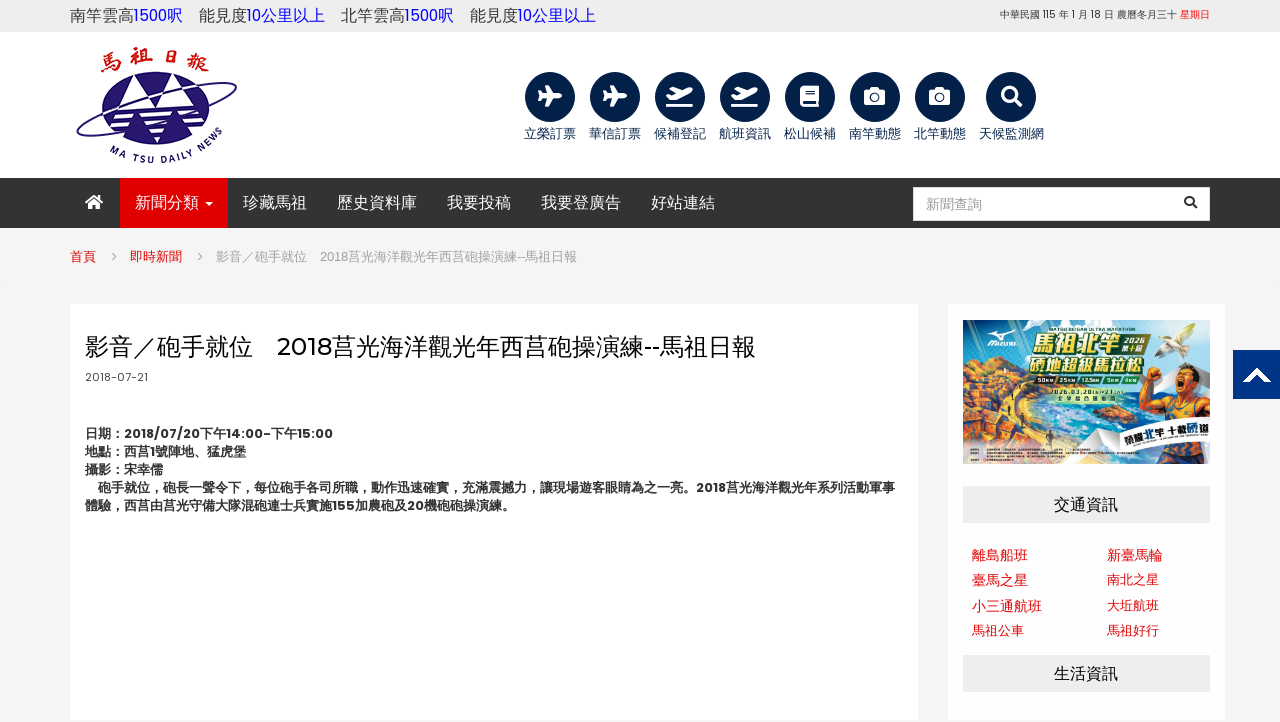

--- FILE ---
content_type: text/html; charset=UTF-8
request_url: https://www.matsu-news.gov.tw/news/article/169971
body_size: 8024
content:
<!DOCTYPE html>
<html>
<head>
    <title>影音／砲手就位　2018莒光海洋觀光年西莒砲操演練--馬祖日報 - 馬祖日報</title>
	<meta charset="UTF-8">
	<meta http-equiv="X-UA-Compatible" content="IE=edge">
	<meta name="viewport" content="width=device-width, initial-scale=1">
	<meta name="keywords" content="馬祖日報、焦點新聞、社論、專題報導、鄉土文學、政商服務、學生園地、柳營笙歌、新聞總匯、即時新聞、聯絡馬報 " />
        <meta name="description" content="影音／砲手就位　2018莒光海洋觀光年西莒砲操演練--馬祖日報">
    <meta property="og:description" content="影音／砲手就位　2018莒光海洋觀光年西莒砲操演練--馬祖日報" />

    
	<link href="https://www.matsu-news.gov.tw/frontend/css/bootstrap.min.css" rel="stylesheet" >
    <link href="https://www.matsu-news.gov.tw/frontend/css/style.min.css" rel="stylesheet">
    <link href="https://www.matsu-news.gov.tw/frontend/css/flexslider.min.css" rel="stylesheet">
    <link href="https://www.matsu-news.gov.tw/frontend/css/owl.carousel.min.css" rel="stylesheet">
    <link href="https://www.matsu-news.gov.tw/frontend/css/font-awesome.min.css" rel="stylesheet">
    <!-- toastr -->
    <link rel="stylesheet" href="https://www.matsu-news.gov.tw/libs/toastr/toastr.min.css">
    <!--新增CSS css icon-->
    <link href="https://www.matsu-news.gov.tw/frontend/css/plugins.min.css" rel="stylesheet">
    <!--新增CSS 自訂-->
    <link href="https://www.matsu-news.gov.tw/frontend/css/custom.min.css" rel="stylesheet">
    <!-- Date Picker -->
    <link rel="stylesheet" href="https://www.matsu-news.gov.tw/libs/bootstrap-datepicker/css/bootstrap-datepicker3.min.css">
    <!-- HTML5 shim and Respond.js for IE8 support of HTML5 elements and media queries -->
    <!-- WARNING: Respond.js doesn't work if you view the page via file:// -->
    <!--[if lt IE 9]>
    <script src="https://oss.maxcdn.com/html5shiv/3.7.2/html5shiv.min.js"></script>
    <script src="https://oss.maxcdn.com/respond/1.4.2/respond.min.js"></script>
    <![endif]-->
	    <link rel="shortcut icon" href="https://www.matsu-news.gov.tw/favicon.ico">
            <!-- Matomo -->
        <script type="text/javascript">
          var _paq = window._paq || [];
          /* tracker methods like "setCustomDimension" should be called before "trackPageView" */
          _paq.push(['trackPageView']);
          _paq.push(['enableLinkTracking']);
          (function() {
            var u="//analytics.matsu-news.gov.tw/";
            _paq.push(['setTrackerUrl', u+'matomo.php']);
            _paq.push(['setSiteId', '1']);
            var d=document, g=d.createElement('script'), s=d.getElementsByTagName('script')[0];
            g.type='text/javascript'; g.async=true; g.defer=true; g.src=u+'matomo.js'; s.parentNode.insertBefore(g,s);
          })();
        </script>
        <!-- End Matomo Code -->
    </head>
<body>
	<section class="top-bar">
    <div class="container">
        <div class="row">
			<div class="col-sm-6">
				<!--<big>南竿雲高<font color=red>800呎</font>　能見度<font color=red>5000公尺</font>　北竿雲高<font color=red>700呎</font>　能見度<font color=blue>10公里以上</font></big>-->
				<big>南竿雲高<font color=blue>1500呎　</font>能見度<font color=blue>10公里以上　</font>北竿雲高<font color=blue>1500呎　</font>能見度<font color=blue>10公里以上</font></big>
			</div>
			<div class="col-sm-6 text-right">
				   <small>中華民國 115 年 1 月 18 日 農曆冬月三十<font color='red'> 星期日</font></small>       
            </div>			
        </div>
    </div>
</section>
<!--top bar end-->
<section class="header">
    <div class="container">
        <div class="row">
            <div class="col-xs-12 col-sm-3 logo-section">
                <a href="https://www.matsu-news.gov.tw" class="logo">                    
					<picture>
						<source srcset="https://www.matsu-news.gov.tw/logo_522s5.png" media="(orientation: portrait)">
						<img src="https://www.matsu-news.gov.tw/logo520.png" alt="">
					</picture>
                </a>				
            </div>
			<div class="col-xs-12 col-sm-9 logo-aside-section">
			<div align="center">
				<ul class="list-inline header-link">
					<li>
						<a href="https://www.uniair.com.tw/rwd/index.aspx" target="_blank">
							<div class="icon hidden-xs"><i class="fa fa-plane fa-lg"></i></div>
							<div class="name">立榮訂票</div>
						</a>
					</li>
					<li>
						<a href="https://www.mandarin-airlines.com/" target="_blank">
							<div class="icon hidden-xs"><i class="fa fa-plane fa-lg"></i></div>
							<div class="name">華信訂票</div>
						</a>
					</li>
					<!--li>
						<a href="https://msa.gov.tw/flights/nangan" target="_blank">
							<div class="icon hidden-xs"><i class="fa fa-plane-departure fa-lg"></i></div>
							<div class="name">南竿航班</div>
						</a>
					</li-->
					<li>
						<a href="https://standby.msa.gov.tw/" target="_blank">
							<div class="icon hidden-xs"><i class="fa fa-plane-departure fa-lg"></i></div>
							<div class="name">候補登記</div>
						</a>
					</li>
					<!--li>
						<a href="https://msa.gov.tw/flights/beigan" target="_blank">
							<div class="icon hidden-xs"><i class="fa fa-plane-departure fa-lg"></i></div>
							<div class="name">北竿航班</div>
						</a>
					</li-->
					<li>
						<a href="https://msa.gov.tw/flights/" target="_blank">
							<div class="icon hidden-xs"><i class="fa fa-plane-departure fa-lg"></i></div>
							<div class="name">航班資訊</div>
						</a>
					</li>
					<!--li>
						<a href="https://msa.gov.tw/" target="_blank">
							<div class="icon hidden-xs"><i class="fa fa-book fa-lg"></i></div>
							<div class="name">南竿候補</div>
						</a>
					</li>
					<li>
						<a href="https://msa.gov.tw/" target="_blank">
							<div class="icon hidden-xs"><i class="fa fa-book fa-lg"></i></div>
							<div class="name">北竿候補</div>
						</a>
					</li-->
					<li>
						<a href="https://wt.tsa.gov.tw/Page/frontend/AlternateInfo.html?systemParameter=1111191931321" target="_blank">
							<div class="icon hidden-xs"><i class="fa fa-book fa-lg"></i></div>
							<div class="name">松山候補</div>
						</a>
					</li>
					<li>
						<a href="https://www.youtube.com/watch?v=HwUzhqm259g" target="_blank">
							<div class="icon hidden-xs"><i class="fa fa-camera fa-lg"></i></div>
							<div class="name">南竿動態</div>
						</a>
					</li>
					<li>
						<a href="https://www.youtube.com/watch?v=EaUVZ49xKQ4" target="_blank">
							<div class="icon hidden-xs"><i class="fa fa-camera fa-lg"></i></div>
							<div class="name">北竿動態</div>
						</a>
					</li>
					<li>
						<a href="https://watch.ncdr.nat.gov.tw/watch_page_islandvis" target="_blank">
							<div class="icon hidden-xs"><i class="fa fa-search fa-lg"></i></div>
							<div class="name">天候監測網</div>
						</a>
					</li>					
				</ul>
			</div>
			</div>
        </div>
    </div>
</section>
<!--end header-->

<!--navigation-->
<section class="navigation">
    <div class="container">
        <!-- Static navbar -->
        <nav class="navbar navbar-default yamm">
            <div class="navbar-header">
				<div class="visible-xs-inline-block" style="width: 80%; margin-top: 8px;">
                    <form method="GET" action="https://www.matsu-news.gov.tw/news/search" accept-charset="UTF-8" class="nav-search">
						<input name="start_date" type="hidden" value="2025-01-18">
						<input name="end_date" type="hidden" value="2026-01-18">
												<input id="keyword" class="form-control" placeholder="新聞查詢" name="keyword" type="text">
						<button type="submit" class="btn-submit"><i class="fa fa-search"></i></button>
					</form>
                </div>
                <button type="button" class="navbar-toggle collapsed" data-toggle="collapse" data-target="#navbar"
                    aria-controls="navbar">
                    <span class="sr-only">Toggle navigation</span>
                    <span class="icon-bar"></span>
                    <span class="icon-bar"></span>
                    <span class="icon-bar"></span>
                </button>
            </div>
            <div id="navbar" class="navbar-collapse collapse">
                <ul class="nav navbar-nav">
                    <li class="">
                        <a href="https://www.matsu-news.gov.tw"><i class="fa fa-home"></i></a></li>
                    <li class="dropdown active">
                        <a href="#" class="dropdown-toggle" data-toggle="dropdown" role="button"
                            aria-haspopup="true">
                            新聞分類 <span class="caret"></span></a>
                        <ul class="dropdown-menu">
                                                                                            <li><a href="https://www.matsu-news.gov.tw/news/10">即時新聞</a></li>
                                                                <li><a href="https://www.matsu-news.gov.tw/news/2">社論</a></li>
                                                                <li><a href="https://www.matsu-news.gov.tw/news/1">焦點新聞</a></li>
                                                                <li><a href="https://www.matsu-news.gov.tw/news/3">地方脈動</a></li>
                                                                <li><a href="https://www.matsu-news.gov.tw/news/9">新聞總匯</a></li>
                                                                <li><a href="https://www.matsu-news.gov.tw/news/18">新聞影音</a></li>
                                                                <li><a href="https://www.matsu-news.gov.tw/news/21">新聞澄清</a></li>
                                                                <li><a href="https://www.matsu-news.gov.tw/news/4">專題報導</a></li>
                                                                <li><a href="https://www.matsu-news.gov.tw/news/14">公告/交通</a></li>
                                                                <li><a href="https://www.matsu-news.gov.tw/news/6">政商服務</a></li>
                                                                <li><a href="https://www.matsu-news.gov.tw/news/15">星期畫頁</a></li>
                                                                <li><a href="https://www.matsu-news.gov.tw/news/20">馬祖藝文宴</a></li>
                                                                <li><a href="https://www.matsu-news.gov.tw/news/7">學生園地</a></li>
                                                                <li><a href="https://www.matsu-news.gov.tw/news/22">走讀福州</a></li>
                                                                <li><a href="https://www.matsu-news.gov.tw/news/5">鄉土文學</a></li>
                                                                <li><a href="https://www.matsu-news.gov.tw/news/8">柳營笙歌</a></li>
                                                                <li><a href="https://www.matsu-news.gov.tw/news/16">縣政頻道</a></li>
                                                                <li><a href="https://www.matsu-news.gov.tw/news/17">活動拾景</a></li>
                                                                <li><a href="https://www.matsu-news.gov.tw/news/19">快訊</a></li>
                                                                <li><a href="https://www.matsu-news.gov.tw/news/11">島嶼國際</a></li>
                                                                <li><a href="https://www.matsu-news.gov.tw/news/25">飛閱馬祖</a></li>
                                                                <li><a href="https://www.matsu-news.gov.tw/news/23">活動訊息</a></li>
                                                                <li><a href="https://www.matsu-news.gov.tw/news/24">徵才專區</a></li>
                                                                                    </ul>
                    </li>
                    
                    
                    <li><a href="https://www.matsu-news.gov.tw/matsu-news_45/" target="_blank">珍藏馬祖</a></li>
					<li><a href="http://data.matsu-news.gov.tw/" target="_blank">歷史資料庫</a></li>
					<li><a href="mailto:matsunews@matsu.gov.tw">我要投稿</a></li>
					<li class=""><a href="https://www.matsu-news.gov.tw/apply">我要登廣告</a></li>
					<li class=""><a href="https://www.matsu-news.gov.tw/page/outerlink">好站連結</a></li>
                    
					
                </ul>
                <ul class="nav navbar-nav navbar-right">
                    <li>
                        <form method="GET" action="https://www.matsu-news.gov.tw/news/search" accept-charset="UTF-8" class="nav-search">
                            <input name="start_date" type="hidden" value="2025-01-18">
                            <input name="end_date" type="hidden" value="2026-01-18">
                                                        <input id="keyword" class="form-control" placeholder="新聞查詢" name="keyword" type="text">
                            <button type="submit" class="btn-submit"><i class="fa fa-search"></i></button>
                        </form>
                    </li>
                </ul>
            </div>
            <!--/.nav-collapse -->
        </nav>
    </div>
</section>
<!--navigation end-->
<section class="breadcrumb">
    <div class="container">
        <ol class="cm-breadcrumb">
                                <li><a href="https://www.matsu-news.gov.tw">首頁</a></li>
                                            <li><a href="https://www.matsu-news.gov.tw/news/10">即時新聞</a></li>
                                            <li class="cm-active" aria-current="page">影音／砲手就位　2018莒光海洋觀光年西莒砲操演練--馬祖日報</li>
                            </ol>
    </div>
</section>

<!--content-->
<section class="content mb-60 ">
    <div class="container">
        <div class="row">
            <div class="col-sm-9 col-md-9 ">
                <div class="content-col single-post clearfix">
    <div class="topic">
        <h3>影音／砲手就位　2018莒光海洋觀光年西莒砲操演練--馬祖日報</h3>
        <ul class="post-tools">
            <li>2018-07-21</li>
        </ul>
        <div class="text-right mb-20">
            <!-- ShareThis BEGIN -->
            <div class="sharethis-inline-share-buttons"></div><!-- ShareThis END -->
        </div>
    </div>
        <div class="post-text news-page">
        <b>日期：2018/07/20下午14:00-下午15:00<br />
地點：西莒1號陣地、猛虎堡<br />
攝影：宋幸儒<br />
　砲手就位，砲長一聲令下，每位砲手各司所職，動作迅速確實，充滿震撼力，讓現場遊客眼睛為之一亮。2018莒光海洋觀光年系列活動軍事體驗，西莒由莒光守備大隊混砲連士兵實施155加農砲及20機砲砲操演練。<br />
<iframe width="560" height="315" src="https://www.youtube.com/embed/6SojB_gAqFs" frameborder="0" allow="autoplay; encrypted-media" allowfullscreen></iframe><br />
　◎影音相關新聞：<br />
　莒光海洋觀光年加入砲操演練，吸引民眾目光--2018-07-21馬祖日報<br />
　【記者宋幸儒報導】2018莒光海洋觀光年系列活動20日熱烈展開，暌違數年的軍事體驗-砲操演練再度登場，由莒光守備大隊混砲連士兵實施的155加農砲及20機砲砲操演練，展現高昂士氣與堅實戰力，獲得現場民眾熱烈掌聲，也讓民眾見證國軍精實戰力。<br />
　2018莒光海洋觀光年系列活動加入戰地元素，由莒光守備大隊混砲連士兵實施的155加農砲及20機砲砲操演練，吸引許多遊客前往欣賞難得一見的軍事操演。首先，由專人介紹砲堡建築的工法及155加農砲性能，增進民眾對軍事知識的瞭解。砲手就位，砲長一聲令下，每位砲手各司所職，動作迅速確實，充滿震撼力，讓現場民眾眼睛為之一亮，也贏得熱烈掌聲。接著轉往20機砲陣地，由說明官向大家說明武器性能，並模擬各種狀況實施接敵任務。看著國軍確實的操作機砲，每個動作精準不馬虎，小朋友看得目瞪口呆，大人們也見識到國軍戰力。<br />
　莒光鄉公所表示，今年的海洋觀光年活動，除了從7月20日至8月5日每週五、六、日的軍事體驗-西莒的砲操演練及東莒的甲車試乘外，還有海上遊西莒、趣味沙灘、獨木舟體驗、牽罟、沙灘排球、賞鷗及音樂會等，活動多元有趣，歡迎大家一起來共襄盛舉。詳細活動內容請洽莒光鄉公所或民宿業者。<br />
</b>
    </div>
        <div class="clear m-20"></div>
    <div class="row">
	<!--
    
    <div class="col-md-6 mb-20">
        <h3 class="main-title">焦點新聞</h3>
                <ul class="list-icons">
                        <li class="ellipsis"><a href="https://www.matsu-news.gov.tw/news/article/238276"><i class="fa fa-angle-right"></i> 115學測登場　馬祖首日到考率100％</a></li>
                        <li class="ellipsis"><a href="https://www.matsu-news.gov.tw/news/article/238279"><i class="fa fa-angle-right"></i> 119消防節　縣長表揚北竿績優義消人員</a></li>
                        <li class="ellipsis"><a href="https://www.matsu-news.gov.tw/news/article/238281"><i class="fa fa-angle-right"></i> 大同之家林灼金歡慶92歲生日　縣長溫馨祝壽</a></li>
                        <li class="ellipsis"><a href="https://www.matsu-news.gov.tw/news/article/238283"><i class="fa fa-angle-right"></i> 「最美政戰士」葉采青東引跨年晚會首亮相</a></li>
                        <li class="ellipsis"><a href="https://www.matsu-news.gov.tw/news/article/238251"><i class="fa fa-angle-right"></i> 泉州-馬祖貨運小三通開航</a></li>
                        <li class="ellipsis"><a href="https://www.matsu-news.gov.tw/news/article/238257"><i class="fa fa-angle-right"></i> 新臺馬輪燃油及油耗議題　交旅局說明</a></li>
                    </ul>
            </div>
    <div class="col-md-6 mb-20">
        <h3 class="main-title">地方脈動</h3>
                <ul class="list-icons">
                        <li class="ellipsis"><a href="https://www.matsu-news.gov.tw/news/article/238278"><i class="fa fa-angle-right"></i> 季節限定　南引島「野生紫菜」再現</a></li>
                        <li class="ellipsis"><a href="https://www.matsu-news.gov.tw/news/article/238280"><i class="fa fa-angle-right"></i> 縣醫牙科醫師曹文馨1、2月支援東引衛生所10診次</a></li>
                        <li class="ellipsis"><a href="https://www.matsu-news.gov.tw/news/article/238284"><i class="fa fa-angle-right"></i> 結合餐旅、花藝體驗　教育處「夢想時光小小職業探索營」開課</a></li>
                        <li class="ellipsis"><a href="https://www.matsu-news.gov.tw/news/article/238282"><i class="fa fa-angle-right"></i> 馬祖嶺南宗親歲末餐會　莒光場熱鬧溫馨</a></li>
                        <li class="ellipsis"><a href="https://www.matsu-news.gov.tw/news/article/238252"><i class="fa fa-angle-right"></i> 馬祖山海櫻花季　宣傳影片雙北強力曝光</a></li>
                        <li class="ellipsis"><a href="https://www.matsu-news.gov.tw/news/article/238253"><i class="fa fa-angle-right"></i> 地區首位公費培育眼科醫師林文智返鄉服務</a></li>
                    </ul>
            </div>
	<div class="clear"></div>
    <div class="col-md-6 mb-20">
        <h3 class="main-title"></h3>
            </div>
    <div class="col-md-6 mb-20">
        <h3 class="main-title">馬上處理</h3>
                <ul class="list-icons">
                                    <li class="ellipsis"><a href="https://www.matsu-news.gov.tw/forum/article/2988">
                <i class="fa fa-check"></i>  北竿午沙圓環土石滑坡修復工程，完工期？
            </a></li>
                                    <li class="ellipsis"><a href="https://www.matsu-news.gov.tw/forum/article/2987">
                <i class="fa fa-check"></i>  北竿中正路7-11後門的冰箱，國清週能全部取締丟掉嗎？
            </a></li>
                                    <li class="ellipsis"><a href="https://www.matsu-news.gov.tw/forum/article/2986">
                <i class="fa fa-check"></i>  假日在午休時間施工
            </a></li>
                                    <li class="ellipsis"><a href="https://www.matsu-news.gov.tw/forum/article/2985">
                <i class="fa fa-check"></i>  學校的組長老師快要找不到人做了!
            </a></li>
                                    <li class="ellipsis"><a href="https://www.matsu-news.gov.tw/forum/article/2984">
                <i class="fa fa-angle-right"></i> Re: 中山門往珠螺村路段樹枝懸掛
            </a></li>
                                    <li class="ellipsis"><a href="https://www.matsu-news.gov.tw/forum/article/2982">
                <i class="fa fa-angle-right"></i> Re: 復興村污水處理廠雜物堆置很久了
            </a></li>
                    </ul>
            </div>
	-->
</div>
<div class="clearfix"></div></div>
<a href="https://www.matsu-news.gov.tw/news/10" class="btn flat-btn color-bg big-btn float-btn">返回即時新聞列表<i class="fas fa-caret-right"></i></a>
<div class="clear"></div>
            </div>
            <!--end col9-->
            <div class="col-sm-3 col-md-3">
                <div class="sidebar-col">
                    
                    
                    
                                        <div class="sidebar-box">
                                                <div class="row">
                                                        <div class="col-xs-12 m-10">
                                <a href="https://www.ctrun.com.tw/Activity/?EventMain_ID=273" target="blank">
                                    <img src="https://www.matsu-news.gov.tw/uploads/ad/20251111163237_21.jpg" class="img-responsive"
                                        alt="贈-北竿硬地馬拉松">
                                </a>
                            </div>
                                                    </div>
                                            </div>
                                                            <div class="sidebar-box">
                        <h3>交通資訊</h3>
                        <div class="media box-widget-list">
                            <table align="left" border="0" cellpadding="0" cellspacing="0" height="100" style="width: 100%;">
	<tbody>
		<tr>
			<td>&nbsp;&nbsp;&nbsp;<a href="https://port.mtha.gov.tw/MOBWeb" target="_blank"><span style="font-size: 14px;">離島船班</span></a></td>
			<td>&nbsp;&nbsp;&nbsp;<a href="https://client.matsu.idv.tw/apt/ticket.html" target="_blank"><span style="font-size: 14px;">新臺馬輪</span></a></td>
		</tr>
		<tr>
			<td>&nbsp;&nbsp;&nbsp;<a href="https://www.alsealand.com/" target="_blank"><span style="font-size: 14px;">臺馬之星</span></a></td>
			<td>&nbsp;&nbsp;&nbsp;<a href="https://client.matsu.idv.tw/North-South/index.html" target="_blank">南北之星</a></td>
		</tr>
		<tr>
			<td>&nbsp;&nbsp;&nbsp;<a href="https://www.motcmpb.gov.tw/Information?SiteId=1&amp;NodeId=543" target="_blank"><span style="font-size: 14px;">小三通航班</span></a></td>
			<td>&nbsp;&nbsp;&nbsp;<a href="https://etravel.matsu.gov.tw/news/9e654b63-2c55-4a33-9c76-4dafb612c21f" target="_blank">大坵航班</a></td>
		</tr>
		<tr>
			<td>&nbsp;&nbsp;&nbsp;<a href="http://www.matsu-ebus.tw/" target="_blank">馬祖公車</a></td>
			<td>&nbsp;&nbsp;&nbsp;<a href="https://www.matsu-trip.tw/#reset" target="_blank">馬祖好行</a></td>
		</tr>
	</tbody>
</table>
                        </div>
                    </div>
                                                            <div class="sidebar-box">
                        <h3>生活資訊</h3>
                        <div class="media box-widget-list">
                            <table align="left" border="0" height="150" style="width: 100%;">
	<tbody>
		<tr>
			<td>&nbsp;&nbsp;&nbsp;&nbsp;<span style="font-size:14px;"><a href="https://travel.matsu.gov.tw/map/" target="_blank">馬祖觀光導覽地圖</a></span></td>
			<td>&nbsp;&nbsp;&nbsp;&nbsp;<span style="font-size:14px;"><a href="https://www.lcs.matsu.edu.tw/" target="_blank">樂活體育館預約</a></span></td>
		</tr>
		<tr>
			<td>&nbsp;&nbsp;&nbsp;&nbsp;<span style="font-size:14px;"><a href="https://ljc.matsuh.gov.tw/OINetReg.WebRwd/Info/QryTime" target="_blank">縣醫看診進度查詢</a></span></td>
			<td>&nbsp;&nbsp;&nbsp;&nbsp;<span style="font-size:14px;"><a href="https://airtw.moenv.gov.tw/" target="_blank">空氣品質</a></span></td>
		</tr>
		<tr>
			<td>&nbsp;&nbsp;&nbsp;&nbsp;<span style="font-size:14px;"><a href="https://www.ljc.moj.gov.tw/291807/1190952/" target="_blank">打詐專區</a></span></td>
			<td>&nbsp;&nbsp;&nbsp;&nbsp;<span style="font-size:14px;"><a href="https://www.youtube.com/watch?v=g-UAUkDsRSs&amp;ab_channel=%E9%80%A3%E6%B1%9F%E7%B8%A3%E6%B8%AF%E5%8B%99%E8%99%95" target="_blank"><span style="font-size:14px;" target="_blank">南竿福澳港直播</span></a></span></td>
		</tr>
		<tr>
			<td>&nbsp;&nbsp;&nbsp;&nbsp;<span style="font-size:14px;"><a href="https://www.youtube.com/watch?v=xdZq0hLPYbg" target="_blank">北竿白沙港直播</a></span></td>
			<td>&nbsp;&nbsp;&nbsp;&nbsp;<span style="font-size:14px;"><a href="https://www.youtube.com/watch?v=d-uG7fiabCE&amp;ab_channel=%E9%80%A3%E6%B1%9F%E7%B8%A3%E6%B8%AF%E5%8B%99%E8%99%95" target="_blank">東引中柱港直播</a></span></td>
		</tr>
		<tr>
			<td>&nbsp;&nbsp;&nbsp;&nbsp;<span style="font-size:14px;"><a href="https://www.youtube.com/watch?v=pLg5ciR_EME&amp;ab_channel=%E9%80%A3%E6%B1%9F%E7%B8%A3%E6%B8%AF%E5%8B%99%E8%99%95" target="_blank">東莒猛澳港直播</a></span></td>
			<td>&nbsp;&nbsp;&nbsp;&nbsp;<span style="font-size:14px;"><a href="https://www.youtube.com/watch?v=R3geopUJojU&amp;ab_channel=%E9%80%A3%E6%B1%9F%E7%B8%A3%E6%B8%AF%E5%8B%99%E8%99%95" target="_blank">西莒青帆港直播</a></span></td>
		</tr>
	</tbody>
</table>
                        </div>
                    </div>
                                                            <div class="sidebar-box">
                        <h3>文宣廣告連結</h3>
                                                <div class="row">
                                                        <div class="col-xs-12 mb-10">
                                <a href="https://www.facebook.com/profile.php?id=100071514671190&amp;mibextid=LQQJ4d" target="blank">
                                    <img src="https://www.matsu-news.gov.tw/uploads/ad/20260106164048_81.jpg" class="img-responsive"
                                        alt="縣長臉書">
                                </a>
                            </div>
                                                        <div class="col-xs-12 mb-10">
                                <a href="https://www.matsuwine.com.tw/?18old_yn=y" target="blank">
                                    <img src="https://www.matsu-news.gov.tw/uploads/ad/20230720142950_55.jpg" class="img-responsive"
                                        alt="馬祖酒廠">
                                </a>
                            </div>
                                                        <div class="col-xs-12 mb-10">
                                <a href="https://www.matsuhb.gov.tw/Chhtml/download/2617" target="blank">
                                    <img src="https://www.matsu-news.gov.tw/uploads/ad/20260104142036_60.jpg" class="img-responsive"
                                        alt="衛生局-衛生所門診表">
                                </a>
                            </div>
                                                        <div class="col-xs-12 mb-10">
                                <a href="https://www.matsuhb.gov.tw/Chhtml/news/6022?webaid=6" target="blank">
                                    <img src="https://www.matsu-news.gov.tw/uploads/ad/20251230164728_23.jpg" class="img-responsive"
                                        alt="疫苗宣導">
                                </a>
                            </div>
                                                        <div class="col-xs-12 mb-10">
                                <a href="https://www.facebook.com/profile.php?id=100067613298425" target="blank">
                                    <img src="https://www.matsu-news.gov.tw/uploads/ad/20240221155637_43.jpg" class="img-responsive"
                                        alt="家庭教育中心">
                                </a>
                            </div>
                                                        <div class="col-xs-12 mb-10">
                                <a href="https://www.matsuhb.gov.tw/Chhtml/index" target="blank">
                                    <img src="https://www.matsu-news.gov.tw/uploads/ad/20251223160917_62.png" class="img-responsive"
                                        alt="衛生局-菸害防制法">
                                </a>
                            </div>
                                                        <div class="col-xs-12 mb-10">
                                <a href="https://matsu.ittms.com.tw/web/major.asp" target="blank">
                                    <img src="https://www.matsu-news.gov.tw/uploads/ad/20230629101928_43.jpg" class="img-responsive"
                                        alt="馬祖旅遊玩家">
                                </a>
                            </div>
                                                        <div class="col-xs-12 mb-10">
                                <a href="https://www.matsuebs.com/" target="blank">
                                    <img src="https://www.matsu-news.gov.tw/uploads/ad/20230409163614_52.jpg" class="img-responsive"
                                        alt="馬祖海上訂位交通購票系統">
                                </a>
                            </div>
                                                        <div class="col-xs-12 mb-10">
                                <a href="https://page.line.me/matsuwater?openQrModal=true" target="blank">
                                    <img src="https://www.matsu-news.gov.tw/uploads/ad/20230629100521_77.png" class="img-responsive"
                                        alt="智慧水管家">
                                </a>
                            </div>
                                                        <div class="col-xs-12 mb-10">
                                <a href="https://www.matsu-trip.tw/" target="blank">
                                    <img src="https://www.matsu-news.gov.tw/uploads/ad/20250724151211_54.png" class="img-responsive"
                                        alt="峻盟馬祖好行">
                                </a>
                            </div>
                                                        <div class="col-xs-12 mb-10">
                                <a href="https://www.matsu-news.gov.tw/news/article/209008" target="blank">
                                    <img src="https://www.matsu-news.gov.tw/uploads/ad/20230410164514_68.jpg" class="img-responsive"
                                        alt="北海坑道藍眼淚">
                                </a>
                            </div>
                                                        <div class="col-xs-12 mb-10">
                                <a href="https://www.matsuerb.gov.tw/Chhtml/index" target="blank">
                                    <img src="https://www.matsu-news.gov.tw/uploads/ad/20240705153638_35.jpg" class="img-responsive"
                                        alt="邑沅有限公司-環境清潔維護">
                                </a>
                            </div>
                                                        <div class="col-xs-12 mb-10">
                                <a href="https://www.facebook.com/p/100069504766328/?locale=zh_TW" target="blank">
                                    <img src="https://www.matsu-news.gov.tw/uploads/ad/20240731095316_54.jpg" class="img-responsive"
                                        alt="技佳工程科技股份有限公司-環保標章認識">
                                </a>
                            </div>
                                                        <div class="col-xs-12 mb-10">
                                <a href="https://www.matsuhb.gov.tw/Chhtml/content/2258?webaid=3" target="blank">
                                    <img src="https://www.matsu-news.gov.tw/uploads/ad/20250205151329_20.jpg" class="img-responsive"
                                        alt="衛生局毒防中心">
                                </a>
                            </div>
                                                        <div class="col-xs-12 mb-10">
                                <a href="https://www.facebook.com/goodmatsu" target="blank">
                                    <img src="https://www.matsu-news.gov.tw/uploads/ad/20250808120335_64.jpg" class="img-responsive"
                                        alt="圖亞圖-社區規劃師">
                                </a>
                            </div>
                                                    </div>
                                                                    </div>
                                    </div>
            </div>
            <div style="height: 40px;"></div>
        </div>
    </div>
</section>
<!-- content end-->
<div id="leftsead">
    <ul>
        <li id="btn">
            <a id="top_btn">
                <div class="hides" style="width:47px;display:none">
                    <img src="https://www.matsu-news.gov.tw/frontend/img/Itop2.png" width="47" height="49">
                </div>
                <img src="https://www.matsu-news.gov.tw/frontend/img/top2.png" width="47" height="49" class="shows">
            </a>
        </li>
    </ul>
</div>
<div class="footer-copyright">
    <div class="container">
        <span>&copy; 2026 馬祖日報版權所有</span>
    </div>
	<div class="container">
        <span>地址：209連江縣南竿鄉仁愛村19號｜電話：0836-25211</span>
    </div>
</div>
<!--footer-->	    	<script src="https://www.matsu-news.gov.tw/frontend/js/jquery.min.js"></script>
    <script src="https://www.matsu-news.gov.tw/frontend/js/bootstrap.min.js"></script>
    <script src="https://www.matsu-news.gov.tw/frontend/js/jquery.flexslider-min.js"></script>
    <script src="https://www.matsu-news.gov.tw/frontend/js/owl.carousel.min.js"></script>
    <script src="https://www.matsu-news.gov.tw/frontend/js/custom.min.js"></script>
    <script src="https://www.matsu-news.gov.tw/frontend/js/wow.min.js"></script>
    <script src="https://www.matsu-news.gov.tw/libs/toastr/toastr.min.js"></script>
    <script>
        $(function () {
			//重新取得驗證碼
            $('#captcha_area').click(function(){
                $(this).load('https://www.matsu-news.gov.tw/refreshCaptcha');
            });
        });
    </script>
	
	    <script type='text/javascript'
        src='https://platform-api.sharethis.com/js/sharethis.js#property=6534a42c26faec001214b102&product=inline-share-buttons'
        async='async'></script>
</body>
</html>
